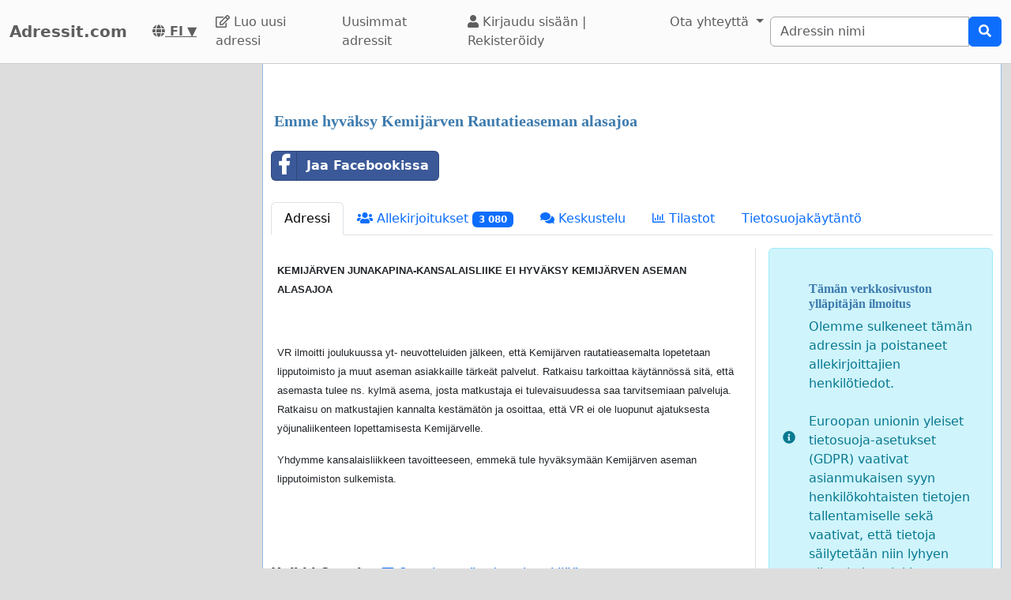

--- FILE ---
content_type: text/html; charset=utf-8
request_url: https://www.google.com/recaptcha/api2/aframe
body_size: 264
content:
<!DOCTYPE HTML><html><head><meta http-equiv="content-type" content="text/html; charset=UTF-8"></head><body><script nonce="Use3cioZVztha3o50y2rxA">/** Anti-fraud and anti-abuse applications only. See google.com/recaptcha */ try{var clients={'sodar':'https://pagead2.googlesyndication.com/pagead/sodar?'};window.addEventListener("message",function(a){try{if(a.source===window.parent){var b=JSON.parse(a.data);var c=clients[b['id']];if(c){var d=document.createElement('img');d.src=c+b['params']+'&rc='+(localStorage.getItem("rc::a")?sessionStorage.getItem("rc::b"):"");window.document.body.appendChild(d);sessionStorage.setItem("rc::e",parseInt(sessionStorage.getItem("rc::e")||0)+1);localStorage.setItem("rc::h",'1767586225403');}}}catch(b){}});window.parent.postMessage("_grecaptcha_ready", "*");}catch(b){}</script></body></html>